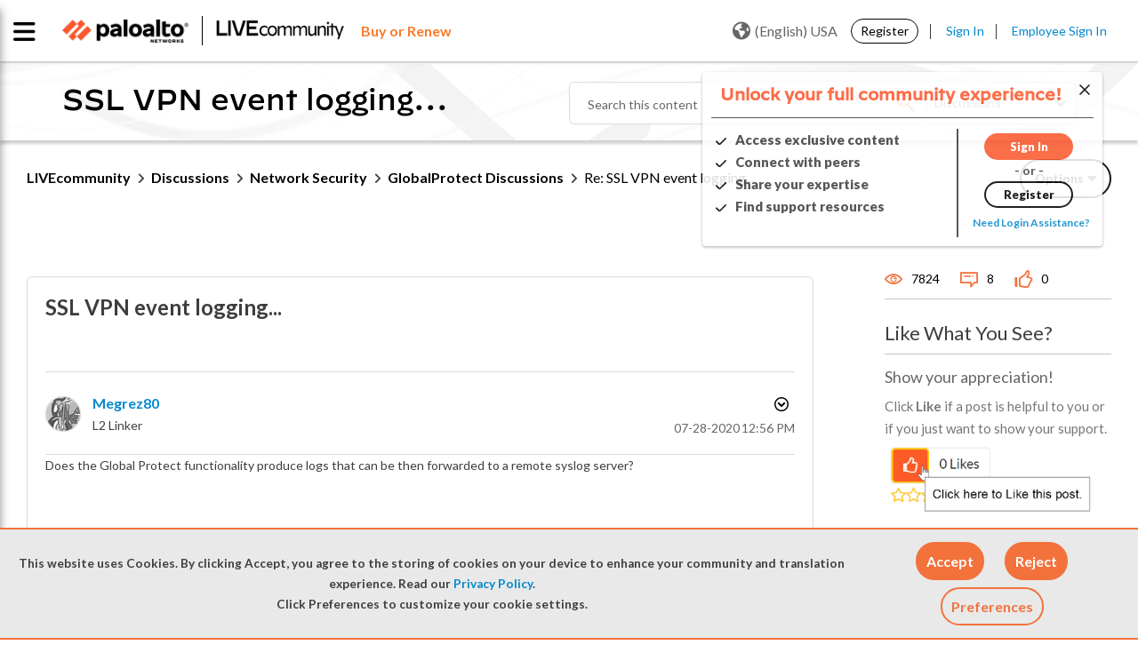

--- FILE ---
content_type: application/x-javascript;charset=utf-8
request_url: https://sstats.paloaltonetworks.com/id?d_visid_ver=5.5.0&d_fieldgroup=A&mcorgid=9A531C8B532965080A490D4D%40AdobeOrg&mid=12851516557812313641895141808983065525&ts=1769083515839
body_size: -32
content:
{"mid":"12851516557812313641895141808983065525"}